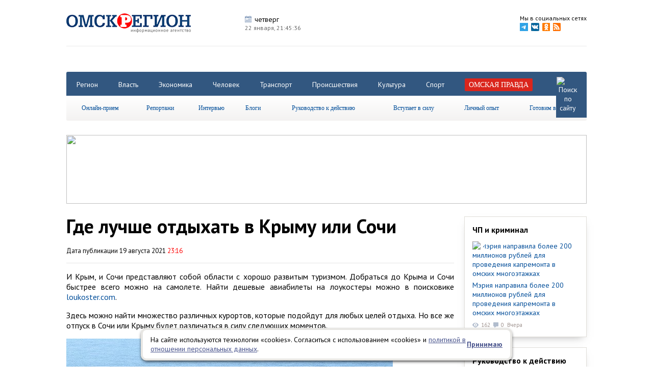

--- FILE ---
content_type: text/html; charset=utf-8
request_url: http://omskregion.info/news/97558-gde_luchshe_otdxat_v_krmu_ili_sochi/
body_size: 12711
content:
<!DOCTYPE html><html xmlns="http://www.w3.org/1999/xhtml"><head><meta http-equiv="X-UA-Compatible" content="IE=Edge" /><meta http-equiv="Content-Type" content="text/html; charset=UTF-8" /><link href='http://fonts.googleapis.com/css?family=PT+Sans:400,700,400italic' rel='stylesheet' type='text/css'><link href="http://omskregion.info/design/cms/css/css.css?v=30" type="text/css" rel="stylesheet" /><base href="http://omskregion.info/" /><link href="design/cms/favicon.png" type="image/x-icon" rel="shortcut icon" /><script src="lib/jquery-1.8.3.min.js"></script><script src="lib/fancy/jquery.fancybox.pack.js?v.2"></script><link rel="stylesheet" href="lib/fancy/helpers/jquery.fancybox-thumbs.css?v=1.0.7" type="text/css" media="screen" /><link href="lib/fancy/jquery.fancybox.css" type="text/css" rel="stylesheet" /><script type="text/javascript" src="lib/fancy/helpers/jquery.fancybox-thumbs.js?v=1.0.7"></script><link href="lib/ow/ow.css?v.4" type="text/css" rel="stylesheet" /><script type="text/javascript" src="lib/ow/ow.js?v.4"></script><script src="lib/pack.js?v.10"></script><link href="lib/pack.css?v=4" type="text/css" rel="stylesheet" /><title>Где лучше отдыхать в Крыму или Сочи - особенности курортов</title><meta name="keywords" content="Где лучше отдыхать в Крыму или Сочи, Крым или Сочи, авиабилеты, Крым, Сочи" /><meta name="description" content="Где лучше отдыхать в Крыму или Сочи. Курорты Крыма и Сочи отличаются по цене, погодным условиям, наличию достопримечательностей." /><meta name="robots" content="index, follow" /><script>var item_cats = ["135"];</script><script src="components/com_news/poll.js"></script><link href="design/cms/css/newop.css" type="text/css" rel="stylesheet" /><script type="text/javascript" src="lib/jquery.bxslider.js"></script><script type="text/javascript" src="lib/jquery.cookie.js"></script><script type="text/javascript">var fixedmenu = 1;</script><script type="text/javascript" src="http://vk.com/js/api/share.js?91" charset="windows-1251"></script><script src="https://apis.google.com/js/platform.js" async defer></script><meta name="google-site-verification" content="0rfT15d9NYOYvIKHZKh8ITpq0OkYbzl2UkWyeYsrMuY" /><meta name='yandex-verification' content='5e130fe5b333c75f' /><meta name='yandex-verification' content='5bd278e89766579a' /><meta name='yandex-verification' content='58d107d3b6d5f9b6' /><meta name="yandex-verification" content="78eb4dce8ae98d14" /><meta name="rp34c0eb17da46495d8dcba60b20432760" content="399cab09384ede4376626c17cb0866a4" /></head><body><!-- Yandex.Metrika counter --> <script type="text/javascript"> (function (d, w, c) { (w[c] = w[c] || []).push(function() { try { w.yaCounter29238765 = new Ya.Metrika({ id:29238765, clickmap:true, trackLinks:true, accurateTrackBounce:true, webvisor:true }); } catch(e) { } }); var n = d.getElementsByTagName("script")[0], s = d.createElement("script"), f = function () { n.parentNode.insertBefore(s, n); }; s.type = "text/javascript"; s.async = true; s.src = "https://mc.yandex.ru/metrika/watch.js"; if (w.opera == "[object Opera]") { d.addEventListener("DOMContentLoaded", f, false); } else { f(); } })(document, window, "yandex_metrika_callbacks"); </script> <noscript><div><img src="https://mc.yandex.ru/watch/29238765" style="position:absolute; left:-9999px;" alt="" /></div></noscript> <!-- /Yandex.Metrika counter --><!-- layout ^--><div id="layout"><div id="up-button" class="box" title="наверх"></div><!--floor--><div class="floor box"><!--header--><div id="header" class="clear box"><a href='http://omskregion.info' id="logo"><img src='design/cms/images/logo.png' alt='Омскрегион'/></a><ul id='parse' class="nonelist clear"><li><p class='title-1 p1'>четверг</p><span>22 января, <span id="timermod"></span></span></li><li></li><li></li><li></li></ul><div id="network" class="clear"><!--noindex--><span>Мы в социальных сетях</span><ul class="nonelist clear"><li><a rel="nofollow" target="_blank" href='https://t.me/omskpravda'><img width="16" src='design/cms/images/footer/telegram.png' alt='telegram'/></a></li><li><a rel="nofollow" target="_blank" href='http://vk.com/ia_omskregion'><img src='design/cms/images/vkontakte.png' alt='vkontakte'/></a></li><li><a rel="nofollow" target="_blank" href="https://ok.ru/omskregion"><img src='design/cms/images/odnoklassniki.png' alt='odnoklassniki'/></a></li><li><a rel="nofollow" target="_blank" href="rss.xml"><img src='design/cms/images/rss.png' alt='rss'/></a></li></ul><!--/noindex--></div></div><!-- end header--><!-- banners--><div class="banners clear" style="text-align: center; "><!-- Баннер #1 --> <div class="banner" id="hitsadv-1"></div> <script type="text/javascript"> getHitsAdv(1); </script> <!-- /Баннер #1 --><!-- Баннер #2 --> <div class="banner" id="hitsadv-2"></div> <script type="text/javascript"> getHitsAdv(2); </script> <!-- /Баннер #2 --><!-- Баннер #3 --> <div class="banner" id="hitsadv-3"></div> <script type="text/javascript"> getHitsAdv(3); </script> <!-- /Баннер #3 --><!-- Баннер #4 --> <div class="banner" id="hitsadv-4"></div> <script type="text/javascript"> getHitsAdv(4); </script> <!-- /Баннер #4 --></div><!--end banners--><div id="nav-wrapper"><div id="navigation" class="clear"><div id='nav' class="clear"><ul class="nonelist clear tabs"><li><a href="categories/region/">Регион</a></li><li><a href="categories/vlast/">Власть</a></li><li><a href="categories/biznes/">Экономика</a></li><li><a href="categories/chelovek/">Человек</a></li><li><a href="categories/transport/">Транспорт</a></li><li><a href="categories/proisshestviya/">Происшествия</a></li><li><a href="categories/kultura/">Культура</a></li><li><a href="categories/sport/">Спорт</a></li><li><a href="omskaya_pravda/"><span class='select'>Омская правда</span></a></li><li id="searchstr"><form action="search/" method="get" name="gosearchform"><input placeholder="Поиск по сайту" autocomplete="off" class="input" type="text" name="s" value="" /></form><a href='' id="search"><img src='design/cms/images/search.png' alt='Поиск по сайту'/></a></li></ul></div><div id='sub-nav'><ul class="menu lgray slide" id="menu"><li><a href="type/online_priem/">Онлайн-прием</a></li><li><span>Репортажи</span><ul><li><a href="type/fotoreportaj/">Фоторепортаж</a></li><li><a href="type/reportaj/">Репортаж</a></li></ul></li><li><a href="type/intervyu/">Интервью</a></li><li><a href="blogs/list/">Блоги</a></li><li><a href="type/rukovodstvo_k_deystviyu/">Руководство к действию</a></li><li><a href="type/vstupaet_v_silu/">Вступает в силу</a></li><li><a href="type/lichny_opt/">Личный опыт</a></li><li><a href="categories/gotovim_vmeste/">Готовим вместе</a></li></ul></div></div></div><!-- banners--><div class="banners clear"><a rel="nofollow" href="https://xn--55-6kcaaf8a3ablscj3atkdw9t.xn--p1ai/?erid=2Vtzqx22oDG" target="_blank"><img src="http://omskregion.info/images/himg/20_10_2025/1b2dfa4e69f3dfe5265e7dcd657d8750.jpg" width="1020" height="135" /></a><!-- Баннер #6 --> <div class="banner" id="hitsadv-6"></div> <script type="text/javascript"> getHitsAdv(6); </script> <!-- /Баннер #6 --><!-- Баннер #7 --> <div class="banner" id="hitsadv-7"></div> <script type="text/javascript"> getHitsAdv(7); </script> <!-- /Баннер #7 --><!-- Баннер #8 --> <div class="banner" id="hitsadv-8"></div> <script type="text/javascript"> getHitsAdv(8); </script> <!-- /Баннер #8 --><!-- Баннер #9 --> <div class="banner" id="hitsadv-9"></div> <script type="text/javascript"> getHitsAdv(9); </script> <!-- /Баннер #9 --></div><!--end banners--><!--main--><div id="main" class="clear"><!--tape--><div id="tape" class="clear news-coll"><script type="text/javascript">var slides = [{"id":"164409","title":"\u041d\u0438\u043a\u0438\u0442\u0430 \u0412\u044b\u0441\u043e\u0446\u043a\u0438\u0439 \u043f\u043e\u0434\u0434\u0435\u0440\u0436\u0430\u043b \u0443\u0441\u0442\u0430\u043d\u043e\u0432\u043a\u0443 \u043f\u0430\u043c\u044f\u0442\u043d\u0438\u043a\u0430 \u043e\u0442\u0446\u0443 \u0432 \u041e\u043c\u0441\u043a\u0435","title_alias":"nikita_vsotskiy_podderjal_ustanovku_pamyatnika_ott","img":"2026\/01\/3ee6f57c5a0513171a314c0c53e23015.jpg"},{"id":"164438","title":"\u041c\u043d\u043e\u0433\u043e\u0434\u0435\u0442\u043d\u044b\u0435 \u043c\u0430\u0442\u0435\u0440\u0438 \u041e\u043c\u0441\u043a\u043e\u0439 \u043e\u0431\u043b\u0430\u0441\u0442\u0438 \u043f\u043e\u043b\u0443\u0447\u0430\u0442 \u043f\u043e\u0432\u044b\u0448\u0435\u043d\u043d\u044b\u0435 \u043f\u0435\u043d\u0441\u0438\u043e\u043d\u043d\u044b\u0435 \u0432\u044b\u043f\u043b\u0430\u0442\u044b ","title_alias":"mnogodetne_materi_omskoy_oblasti_poluchat_povshenn","img":"2026\/01\/146b32c6ed858dc9af6d2fa37d7f432c.jpg"},{"id":"164407","title":"\u041e\u043c\u0441\u043a\u0438\u0439 \u0446\u0435\u043d\u0442\u0440 \u0434\u043b\u044f \u043e\u0434\u0430\u0440\u0435\u043d\u043d\u044b\u0445 \u0434\u0435\u0442\u0435\u0439 \u00ab\u0421\u0438\u0440\u0438\u0443\u0441-55\u00bb \u0432\u043e\u0437\u0433\u043b\u0430\u0432\u0438\u043b\u0430 \u0422\u0430\u0442\u044c\u044f\u043d\u0430 \u0411\u0430\u0440\u0430\u043a\u0438\u043d\u0430","title_alias":"omskiy_tsentr_dlya_odarennx_detey_sirius_55_vozgla","img":"2026\/01\/5b76023d1993fd0250fad837b9251c74.jpg"}];</script><div itemscope itemtype="http://schema.org/Article"><h1 class="h1" itemprop="headline name">Где лучше отдыхать в Крыму или Сочи</h1><div class="introtext"><p><span>Дата публикации 19 августа 2021 <span class='red'>23:16</span></span> <meta itemprop="datePublished" content="2021-08-19" /></p></div><div itemprop="articleBody"><div class="intro"></div><div class="fulltext"><p style="text-align: justify;" mce_style="text-align: justify;">И Крым, и Сочи представляют собой области с хорошо развитым туризмом. Добраться до Крыма и Сочи быстрее всего можно на самолете. Найти дешевые авиабилеты на лоукостеры можно в поисковике <a href="https://loukoster.com/" mce_href="https://loukoster.com/" target="_blank">loukoster.com</a>.</p>  <p style="text-align: justify;" mce_style="text-align: justify;">Здесь можно найти множество различных курортов, которые подойдут для любых целей отдыха. Но все же отпуск в Сочи или Крыму будет различаться в силу следующих моментов.</p>  <p><img title="Где лучше отдыхать в Крыму или Сочи" src="https://s1.hostingkartinok.com/uploads/images/2021/08/7524b5a42eae3add932964ee849aa3cf.jpg"></p>  <h2 style="text-align: justify;" mce_style="text-align: justify;">Природа и погода</h2>  <p style="text-align: justify;" mce_style="text-align: justify;">И в Сочи, и в Крыму летом царит знойная погода. В осенние месяцы, когда в Крыму сезон идет на спад, пляжи Сочи еще наполнены отдыхающими. В Сочи также высокая влажность воздуха, поэтому не каждый отдыхающий переносит субтропический климат легко. Для некоторых крымская погода является более комфортной.</p>  <p style="text-align: justify;" mce_style="text-align: justify;">Что касается природных красот, то здесь оба курорта легко могут поконкурировать между собой. Как на континенте, так и в Крыму есть множество замечательных природных мест. Многие из субтропических растений встречаются как на сочинских территориях, так и на ЮБК.</p>  <h2 style="text-align: justify;" mce_style="text-align: justify;">Морские побережья</h2>  <p style="text-align: justify;" mce_style="text-align: justify;">Для многих из путешественников особенно важным критерием выступает чистота воды. Море в Крыму считается более чистым. В Сочи в море впадает немало рек, которые протекают через ряд населенных пунктов — это и делает воду несколько более грязной. Что касается Крыма, то здесь акватория несколько глубже. Но иногда и море может быть несколько более холодным.</p>  <h2 style="text-align: justify;" mce_style="text-align: justify;">Интересные места</h2>  <p style="text-align: justify;" mce_style="text-align: justify;">Что касается исторических и природных достопримечательностей, то их можно в обилии отыскать на обоих курортах. Однако так как в Сочи в связи с Олимпиадой было построено немало специализированных объектов, то в этом отношении несколько лидирует Крым. Здесь можно отдохнуть от современности, прогулявшись по Керченской крепости, посетив Ласточкино гнездо, Алупкинский дворец и многие другие интересные места, которые не оставят равнодушным ни одного поклонника истории.</p>  <h2 style="text-align: justify;" mce_style="text-align: justify;">Стоимость жилья</h2>  <p style="text-align: justify;" mce_style="text-align: justify;">Что касается цен, то в этом отношении Крым остается более выгодным вариантом. Дело в том, что в Сочи даже небольшими гостевыми домами управляют опытные отельеры. Поэтому и предложения обычно оказываются дороже. Конечно, и в Сочи можно найти хорошее жилье, однако стоить оно будет от 2,5 — 3 тыс. рублей за сутки проживания. В Крыму же можно отыскать хорошее жилье по приемлемой цене, которое сдают местные жители. Но с другой стороны, варианты в Сочи отличаются большим комфортом и разнообразием: можно найти и дорогие отели элитной категории, и небольшие хостелы. В Крыму же дорогих отелей не так много, и большая часть из них располагаются на территориях богатых курортов.</p><p style="text-align: justify;" mce_style="text-align: justify;">На правах рекламы<br /></p>  <p><br mce_bogus="1"></p></div></div><div class="poll-area" data-cid="97558"></div><div class="socline clear"><div class="socitem"><script type="text/javascript">document.write(VK.Share.button(false,{type: "round", text: "Поделиться"}));</script></div><div class="socitem"><div id="ok_shareWidget"></div></div><!--noindex--><a target="_blank" rel="nofollow" class="to-print slow" href="http://omskregion.info/news/97558-gde_luchshe_otdxat_v_krmu_ili_sochi/?print">Распечатать страницу</a><!--/noindex--></div>			<div id="fb-root"></div>
			<script>(function(d, s, id) {
			  var js, fjs = d.getElementsByTagName(s)[0];
			  if (d.getElementById(id)) return;
			  js = d.createElement(s); js.id = id;
			  js.src = "//connect.facebook.net/ru_RU/sdk.js#xfbml=1&version=v2.3&appId=512013768894232";
			  fjs.parentNode.insertBefore(js, fjs);
			}(document, 'script', 'facebook-jssdk'));</script>
			<script>
			!function (d, id, did, st) {
			  var js = d.createElement("script");
			  js.src = "http://connect.ok.ru/connect.js";
			  js.onload = js.onreadystatechange = function () {
			  if (!this.readyState || this.readyState == "loaded" || this.readyState == "complete") {
			    if (!this.executed) {
			      this.executed = true;
			      setTimeout(function () {
			        OK.CONNECT.insertShareWidget(id,did,st);
			      }, 0);
			    }
			  }};
			  d.documentElement.appendChild(js);
			}(document,"ok_shareWidget",document.URL,"{width:145,height:30,st:'straight',sz:20,ck:1}");
			</script>
			</div>	<div class="ya-rtb-block">
		<!-- Yandex.RTB R-A-113647-2 -->
		<div id="yandex_rtb_R-A-113647-2"></div>
		<script type="text/javascript">
		    (function(w, d, n, s, t) {
		        w[n] = w[n] || [];
		        w[n].push(function() {
		            Ya.Context.AdvManager.render({
		                blockId: "R-A-113647-2",
		                renderTo: "yandex_rtb_R-A-113647-2",
		                horizontalAlign: false,
		                async: true
		            });
		        });
		        t = d.getElementsByTagName("script")[0];
		        s = d.createElement("script");
		        s.type = "text/javascript";
		        s.src = "//an.yandex.ru/system/context.js";
		        s.async = true;
		        t.parentNode.insertBefore(s, t);
		    })(this, this.document, "yandexContextAsyncCallbacks");
		</script>
	</div>

	<div>
	<script src='https://news.2xclick.ru/loader.js' async></script>
	<div id='containerId354590'></div>
	<script>
	    (function(w, d, c, s, t){
	        w[c] = w[c] || [];
	        w[c].push(function(){
	            gnezdo.create({
	             
	                tizerId: 354590,
	                containerId: 'containerId354590'
	            });
	        });
	    })(window, document, 'gnezdoAsyncCallbacks');
	</script>
</div>

<div>
	<!-- Sparrow -->
	<script type="text/javascript" data-key="ac279f547f662d776679cb629dc65227">
	    (function(w, a) {
	        (w[a] = w[a] || []).push({
	            'script_key': 'ac279f547f662d776679cb629dc65227',
	            'settings': {
	                'sid': 54476
	            }
	        });
	        if(!window['_Sparrow_embed']) {
	            var node = document.createElement('script'); node.type = 'text/javascript'; node.async = true;
	            node.src = 'https://widget.sparrow.ru/js/embed.js';
	            (document.getElementsByTagName('head')[0] || document.getElementsByTagName('body')[0]).appendChild(node);
	        } else {
	            window['_Sparrow_embed'].initWidgets();
	        }
	    })(window, '_sparrow_widgets');
	</script>
	<!-- /Sparrow -->
</div>
	<div id="under-news"><div class='life life-1 clear'><p class="go-news"><a href="categories/tophits/">Самое читаемое за неделю</a><span><!--noindex--><a rel="nofollow" href="categories/tophits/">></a><!--/noindex--></span></p><div><a class="img" href="news/164224-vitaliy_xotsenko_soobchshil_ob_otkrtii_posle_remon/" title="Виталий Хоценко сообщил об открытии после ремонта Новосанжаровской школы в Русско-Полянском районе"><img src='images/news/medium/2026/01/507a8bb7abda0775401251d348d228ac.jpg' alt='Виталий Хоценко сообщил об открытии после ремонта Новосанжаровской школы в Русско-Полянском районе' /></a><p class="title"><a href="news/164224-vitaliy_xotsenko_soobchshil_ob_otkrtii_posle_remon/" title="Виталий Хоценко сообщил об открытии после ремонта Новосанжаровской школы в Русско-Полянском районе">Виталий Хоценко сообщил об открытии после ремонта Новосанжаровской школы в Русско-Полянском районе</a></p><span class="views">2047</span><span class='comments'>0</span></div><div><a class="img" href="news/164167-v_omskoy_oblasti_podesheveli_yaytsa_i_saxar_a_rte_/" title="В Омской области подешевели яйца и сахар, а рытье могил подорожало на 68%"><img src='images/news/medium/2026/01/8399967be9205701acf69362d063da41.jpg' alt='В Омской области подешевели яйца и сахар, а рытье могил подорожало на 68%' /></a><p class="title"><a href="news/164167-v_omskoy_oblasti_podesheveli_yaytsa_i_saxar_a_rte_/" title="В Омской области подешевели яйца и сахар, а рытье могил подорожало на 68%">В Омской области подешевели яйца и сахар, а рытье могил подорожало на 68%</a></p><span class="views">1344</span><span class='comments'>0</span></div><div><a class="img" href="news/164160-omicham_rasskazali_o_novx_izmeneniyax_v_pravilax_p/" title="Омичам рассказали о новых изменениях в правилах приема в вузы в 2026 году"><img src='images/news/medium/2026/01/57f1d028a0ec6b02e44af4be0b012829.jpg' alt='Омичам рассказали о новых изменениях в правилах приема в вузы в 2026 году' /></a><p class="title"><a href="news/164160-omicham_rasskazali_o_novx_izmeneniyax_v_pravilax_p/" title="Омичам рассказали о новых изменениях в правилах приема в вузы в 2026 году">Омичам рассказали о новых изменениях в правилах приема в вузы в 2026 году</a></p><span class="views">986</span><span class='comments'>0</span></div><div><a class="img" href="news/164409-nikita_vsotskiy_podderjal_ustanovku_pamyatnika_ott/" title="Никита Высоцкий поддержал установку памятника отцу в Омске"><img src='images/news/medium/2026/01/3ee6f57c5a0513171a314c0c53e23015.jpg' alt='Никита Высоцкий поддержал установку памятника отцу в Омске' /></a><p class="title"><a href="news/164409-nikita_vsotskiy_podderjal_ustanovku_pamyatnika_ott/" title="Никита Высоцкий поддержал установку памятника отцу в Омске">Никита Высоцкий поддержал установку памятника отцу в Омске</a></p><span class="views">579</span><span class='comments'>0</span></div></div><div class='life life-2 clear'><p class="go-news"><a href="type/fotoreportaj/">Фоторепортаж</a><span><!--noindex--><a rel="nofollow" href="type/fotoreportaj/">&gt;</a><!--/noindex--></span></p><p><a href='news/164267-na_zelenom_ostrove_v_omske_v_chest_krechsheniya_so/'>На Зеленом острове в Омске в честь Крещения состоялся Крестный ход </a></p><div class='carousel'><ul class="nonelist"><li><a rel="group" class="highslide" title="" href='images/photogalery/full/2026/01/dcfdbe43db38f79f1f83ba0e41491b8f.jpg'><img src='images/photogalery/small/2026/01/dcfdbe43db38f79f1f83ba0e41491b8f.jpg' alt="" /></a></li><li><a rel="group" class="highslide" title="" href='images/photogalery/full/2026/01/afd72f015e56bd7facd630501850c02c.jpg'><img src='images/photogalery/small/2026/01/afd72f015e56bd7facd630501850c02c.jpg' alt="" /></a></li><li><a rel="group" class="highslide" title="" href='images/photogalery/full/2026/01/4119dcf5bc33d087b83fbf5b91e666d5.jpg'><img src='images/photogalery/small/2026/01/4119dcf5bc33d087b83fbf5b91e666d5.jpg' alt="" /></a></li><li><a rel="group" class="highslide" title="" href='images/photogalery/full/2026/01/bfd7e2b51c4b37d7503de933763fe69f.jpg'><img src='images/photogalery/small/2026/01/bfd7e2b51c4b37d7503de933763fe69f.jpg' alt="" /></a></li><li><a rel="group" class="highslide" title="" href='images/photogalery/full/2026/01/e4eeb38639a84c861422997a7be722bd.jpg'><img src='images/photogalery/small/2026/01/e4eeb38639a84c861422997a7be722bd.jpg' alt="" /></a></li><li><a rel="group" class="highslide" title="" href='images/photogalery/full/2026/01/870af1d666896fbfa369da11958a58c5.jpg'><img src='images/photogalery/small/2026/01/870af1d666896fbfa369da11958a58c5.jpg' alt="" /></a></li><li><a rel="group" class="highslide" title="" href='images/photogalery/full/2026/01/6e1675cf5b854eb8ecdfc2dcdf61f2e9.jpg'><img src='images/photogalery/small/2026/01/6e1675cf5b854eb8ecdfc2dcdf61f2e9.jpg' alt="" /></a></li><li><a rel="group" class="highslide" title="" href='images/photogalery/full/2026/01/6ef5eab829a8a1d3a4325fb2f2c9eb63.jpg'><img src='images/photogalery/small/2026/01/6ef5eab829a8a1d3a4325fb2f2c9eb63.jpg' alt="" /></a></li><li><a rel="group" class="highslide" title="" href='images/photogalery/full/2026/01/7bccebaeaabe706699d3491b59cd4aaa.jpg'><img src='images/photogalery/small/2026/01/7bccebaeaabe706699d3491b59cd4aaa.jpg' alt="" /></a></li><li><a rel="group" class="highslide" title="" href='images/photogalery/full/2026/01/5cdcdfa4bf33e3c4bc8e1be2442946e3.jpg'><img src='images/photogalery/small/2026/01/5cdcdfa4bf33e3c4bc8e1be2442946e3.jpg' alt="" /></a></li><li><a rel="group" class="highslide" title="" href='images/photogalery/full/2026/01/f9166fac59f8a6ef0b0162292619301b.jpg'><img src='images/photogalery/small/2026/01/f9166fac59f8a6ef0b0162292619301b.jpg' alt="" /></a></li><li><a rel="group" class="highslide" title="" href='images/photogalery/full/2026/01/6ec487cd05ee94af61161ed21d2b7a77.jpg'><img src='images/photogalery/small/2026/01/6ec487cd05ee94af61161ed21d2b7a77.jpg' alt="" /></a></li><li><a rel="group" class="highslide" title="" href='images/photogalery/full/2026/01/63235b7bc451370696aaa828dc2ffd4a.jpg'><img src='images/photogalery/small/2026/01/63235b7bc451370696aaa828dc2ffd4a.jpg' alt="" /></a></li><li><a rel="group" class="highslide" title="" href='images/photogalery/full/2026/01/31937840856f140f2faf3aa493b48a67.jpg'><img src='images/photogalery/small/2026/01/31937840856f140f2faf3aa493b48a67.jpg' alt="" /></a></li><li><a rel="group" class="highslide" title="" href='images/photogalery/full/2026/01/6717378e397d5ad9d33d0db1b9fc3e73.jpg'><img src='images/photogalery/small/2026/01/6717378e397d5ad9d33d0db1b9fc3e73.jpg' alt="" /></a></li></ul></div></div><script type="text/javascript">$('.life .carousel>ul').bxSlider({ infiniteLoop: false, auto: true, pause: 10000, pager: false, controls: true, maxSlides: 6, moveSlides: 1, slideWidth: 128, nextText: '', prevText: '' });</script><div class='life life-1 clear'><p class="go-news"><a href="categories/editors_choice/">Выбор редактора</a><span><!--noindex--><a rel="nofollow" href="categories/editors_choice/">></a><!--/noindex--></span></p><div><a class="img" href="news/164370-omskaya_kultura_v_litsax/" title="Омская культура в лицах"><img src='images/news/medium/2026/01/8415d3e04fe95832cef933de44bc0f21.jpg' alt='Омская культура в лицах' /></a><p class="title"><a href="news/164370-omskaya_kultura_v_litsax/" title="Омская культура в лицах">Омская культура в лицах</a></p><span class="views">208</span><span class='comments'>0</span></div><div><a class="img" href="news/164347-kak_v_omske_prazdnovali_krechshenie_v_proshlom/" title="Как в Омске праздновали Крещение в прошлом"><img src='images/news/medium/2026/01/b649275c23a00d0476b174aff2a38106.jpg' alt='Как в Омске праздновали Крещение в прошлом' /></a><p class="title"><a href="news/164347-kak_v_omske_prazdnovali_krechshenie_v_proshlom/" title="Как в Омске праздновали Крещение в прошлом">Как в Омске праздновали Крещение в прошлом</a></p><span class="views">326</span><span class='comments'>0</span></div><div><a class="img" href="news/164271-v_kulturnoy_stolitse_vberut_luchshie_xudojestvenne/" title="В Культурной столице выберут лучшие художественные произведения 2025 года"><img src='images/news/medium/2026/01/f7ea17f4cb64ae97f516a019aaab9d38.jpg' alt='В Культурной столице выберут лучшие художественные произведения 2025 года' /></a><p class="title"><a href="news/164271-v_kulturnoy_stolitse_vberut_luchshie_xudojestvenne/" title="В Культурной столице выберут лучшие художественные произведения 2025 года">В Культурной столице выберут лучшие художественные произведения 2025 года</a></p><span class="views">336</span><span class='comments'>0</span></div><div><a class="img" href="news/164186-za_kulisami_pravosudiya_kak_rabotaet_kriminalistik/" title="За кулисами правосудия: как работает криминалистика в Омской области"><img src='images/news/medium/2026/01/e94ce76a5e5c0867238018d531b291a7.jpg' alt='За кулисами правосудия: как работает криминалистика в Омской области' /></a><p class="title"><a href="news/164186-za_kulisami_pravosudiya_kak_rabotaet_kriminalistik/" title="За кулисами правосудия: как работает криминалистика в Омской области">За кулисами правосудия: как работает криминалистика в Омской области</a></p><span class="views">512</span><span class='comments'>0</span></div></div></div></div><!--end tape--><!--advs--><div id="advs" class='clear min-coll'><div class="col-2"><div class='elem elem-6'><p class='elem-h3'><a href="categories/proisshestviya/">ЧП и криминал</a></p><a href="news/164434-meriya_napravila_bolee_200_millionov_rubley_dlya_p/" title="Мэрия направила более 200 миллионов рублей для проведения капремонта в омских многоэтажках" class='message img-link'><img src='images/news/medium/2026/01/ff5824b9eba5b7d59a5f1d3713d129bf.jpg' alt='Мэрия направила более 200 миллионов рублей для проведения капремонта в омских многоэтажках'/></a><a href="news/164434-meriya_napravila_bolee_200_millionov_rubley_dlya_p/" title="Мэрия направила более 200 миллионов рублей для проведения капремонта в омских многоэтажках" class="content">Мэрия направила более 200 миллионов рублей для проведения капремонта в омских многоэтажках</a><p><span class="views">162</span><span class='comments'>0</span><span class="date">Вчера</span></p></div><div class='elem elem-6'><p class='elem-h3'><a href="type/rukovodstvo_k_deystviyu/">Руководство к действию</a></p><a href="news/164418-v_omskoy_oblasti_za_nedelyu_zaregistrirovan_6821_s/" title="В Омской области за неделю зарегистрирован 6821 случай ОРВИ" class='message img-link'><img src='images/news/medium/2026/01/27ae5cee6170d88bdee542fbd96762a3.jpg' alt='В Омской области за неделю зарегистрирован 6821 случай ОРВИ'/></a><a href="news/164418-v_omskoy_oblasti_za_nedelyu_zaregistrirovan_6821_s/" title="В Омской области за неделю зарегистрирован 6821 случай ОРВИ" class="content">В Омской области за неделю зарегистрирован 6821 случай ОРВИ</a><p><span class="views">188</span><span class='comments'>0</span><span class="date">Вчера</span></p></div><div class='elem elem-6'><p class='elem-h3'><a href="type/lichny_opt/">Личный опыт</a></p><a href="news/160721-jurnalistov_omskoy_ekoshkol_nauchili_opredelyat_ka/" title="Журналистов омской экошколы научили определять качество воды в Иртыше" class='message img-link'><img src='images/news/medium/2025/10/8be4fcc65a433f6457f58a427ec1adfd.jpg' alt='Журналистов омской экошколы научили определять качество воды в Иртыше'/></a><a href="news/160721-jurnalistov_omskoy_ekoshkol_nauchili_opredelyat_ka/" title="Журналистов омской экошколы научили определять качество воды в Иртыше" class="content">Журналистов омской экошколы научили определять качество воды в Иртыше</a><p><span class="views">1922</span><span class='comments'>0</span><span class="date">24 октября 2025</span></p></div><div style="margin: 0 0 20px;">
<!-- Яндекс.Директ -->
<script type="text/javascript">
yandex_partner_id = 113647;
yandex_site_bg_color = 'FFFFFF';
yandex_ad_format = 'direct';
yandex_direct_type = 'posterVertical';
yandex_direct_border_type = 'block';
yandex_direct_limit = 1;
yandex_direct_title_font_size = 3;
yandex_direct_border_radius = true;
yandex_direct_links_underline = true;
yandex_direct_border_color = 'E0DED9';
yandex_direct_title_color = '0000CC';
yandex_direct_url_color = '006600';
yandex_direct_text_color = '000000';
yandex_direct_hover_color = '0066FF';
yandex_direct_sitelinks_color = '0000CC';
yandex_direct_favicon = true;
yandex_no_sitelinks = false;
document.write('<scr'+'ipt type="text/javascript" src="//an.yandex.ru/system/context.js"></scr'+'ipt>');
</script>
</div><!-- Баннер #16 --> <div class="banner" id="hitsadv-16"></div> <script type="text/javascript"> getHitsAdv(16); </script> <!-- /Баннер #16 --><!-- Баннер #20 --> <div class="banner" id="hitsadv-20"></div> <script type="text/javascript"> getHitsAdv(20); </script> <!-- /Баннер #20 --><div id='containerId359667'></div>
<script>
    (function(w, d, c, s, t){
        w[c] = w[c] || [];
        w[c].push(function(){
            gnezdo.create({
              
                tizerId: 359667,
                containerId: 'containerId359667'
            });
        });
    })(window, document, 'gnezdoAsyncCallbacks');
</script></div></div><!--end advs--></div><!--end main--><!--elements--><div id='elements' class="clear"></div><!--end elements--></div><!--end floor--><!--footer--><div id="footer"><div class="floor clear"><div class="clear"><div class='left'><p>2015 © <span style="font-family: " pt="" sans",="" sans-serif;="" font-size:="" 14px;"="" mce_style="font-family: ">«</span><span style="font-family: " pt="" sans",="" sans-serif;="" font-size:="" 14px;"="" mce_style="font-family: ">Информационное агентство при Правительстве Омской области «ОМСКРЕГИОН»</span></p><p>Вся информация, размещенная на сайте <a target="_blank" style="">omskregion.info</a>, охраняется в соответствии с законодательством РФ. Использование опубликованных материалов, в том числе воспроизведение, распространение, переработка возможно только с активной ссылкой на сайт <a target="_blank" style="">omskregion.info</a>.</p><p>Материалы, публикуемые на сайте omskregion.info, представлены информационным агентством&nbsp;<span style="font-family: " pt="" sans",="" sans-serif;="" font-size:="" 14px;"="" mce_style="font-family: ">«</span><span style="font-family: " pt="" sans",="" sans-serif;="" font-size:="" 14px;"="" mce_style="font-family: ">Информационное агентство при Правительстве Омской области «ОМСКРЕГИОН»</span></p><p>«Информационное агентство при Правительстве Омской области «ОМСКРЕГИОН» зарегистрировано Федеральной службой по надзору в сфере связи, информационных технологий и массовых коммуникаций 30 июля 2020 года. Регистрационный номер ИА № ФС 77 - 78572</p><p>Материалы сайта могут содержать информацию, не подлежащую просмотру лицам младше 18 лет. Сайт не несет ответственности за содержание рекламных материалов.</p><p><b>На информационном ресурсе применяются рекомендательные технологии (информационные технологии предоставления информации на основе сбора, систематизации и анализа сведений, относящихся к предпочтениям пользователей сети "Интернет", находящихся на территории Российской Федерации)</b></p></div><div class="center"><ul class="first nonelist"><li><a href='o_nas/'>О нас</a></li><li><a href='redaktsiya/'>Редакция</a></li><li><a href='contacts/'>Контакты</a></li><li><a href='vse_rubriki/'>Все рубрики</a></li><li><a href='prays/'>Прайс-лист</a></li></ul><ul class="two nonelist"><li><a href='type/press_tsentr/'>Пресс-центр</a></li><li><a href='polzovatelskoe_soglashenie/'>Пользовательское <br />соглашение</a></li></ul></div></div><!--noindex--><ul id="socs" class="nonelist"><li><a rel="nofollow" target="_blank" href='https://t.me/omskpravda'><img src='design/cms/images/footer/telegram.png' alt='telegram'/></a></li><li><a target="_blank" href='http://vk.com/ia_omskregion' rel="nofollow"><img src='design/cms/images/footer/vk.png' alt=''/></a></li><li><a target="_blank" href="https://ok.ru/omskregion" rel="nofollow"><img src='design/cms/images/footer/ok.png' alt=''/></a></li><li><a target="_blank" href="rss.xml" rel="nofollow"><img src='design/cms/images/footer/rss.png' alt=''/></a></li><li><a href="http://omskregion.info/?version=m" rel="nofollow"><img src='design/cms/images/footer/mobile.png' alt=''/></a></li></ul><!--/noindex--><div id="counters">
                        <div>
                            <!--LiveInternet counter--><script type="text/javascript"><!--
                            document.write("<a href='http://www.liveinternet.ru/click' "+
                            "target=_blank rel=nofollow><img src='//counter.yadro.ru/hit?t14.1;r"+
                            escape(document.referrer)+((typeof(screen)=="undefined")?"":
                            ";s"+screen.width+"*"+screen.height+"*"+(screen.colorDepth?
                            screen.colorDepth:screen.pixelDepth))+";u"+escape(document.URL)+
                            ";"+Math.random()+
                            "' alt='' title='LiveInternet: показано число просмотров за 24"+
                            " часа, посетителей за 24 часа и за сегодня' "+
                            "border='0' width='88' height='31'><\/a>")
                            //--></script><!--/LiveInternet-->
                        </div>
                        <div>
                            <!-- Yandex.Metrika informer --> <a href="https://metrika.yandex.ru/stat/?id=29238765&amp;from=informer" target="_blank" rel="nofollow"><img src="https://informer.yandex.ru/informer/29238765/3_0_FFFFFFFF_EFEFEFFF_0_pageviews" style="width:88px; height:31px; border:0;" alt="Яндекс.Метрика" title="Яндекс.Метрика: данные за сегодня (просмотры, визиты и уникальные посетители)" /></a> <!-- /Yandex.Metrika informer --> 
                        </div>
                        <div>
<!-- Top.Mail.Ru logo -->
<a href="https://top-fwz1.mail.ru/jump?from=3487397">
<img src="https://top-fwz1.mail.ru/counter?id=3487397;t=479;l=1" height="31" width="88" alt="Top.Mail.Ru" style="border:0;" /></a>
<!-- /Top.Mail.Ru logo -->
                        </div>
                        <div class="ogr">18+</div>
                    </div><div><p><a title="Создание сайтов в Омске" target="_blank" href='http://welcome-studio.ru/'>Создание сайтов - Веб-студия "Welcome!"</a></p></div></div></div><!--end footer--></div><!--end layout--><!-- 79b841362901c61e -->    <script>
      (function(i,s,o,g,r,a,m){i['GoogleAnalyticsObject']=r;i[r]=i[r]||function(){
      (i[r].q=i[r].q||[]).push(arguments)},i[r].l=1*new Date();a=s.createElement(o),
      m=s.getElementsByTagName(o)[0];a.async=1;a.src=g;m.parentNode.insertBefore(a,m)
      })(window,document,'script','//www.google-analytics.com/analytics.js','ga');
      ga('create', 'UA-65064647-1', 'auto');
      ga('send', 'pageview');
    </script>
        <script>
  var original_links = {
        telegram: 'https://refer.id/?bot=Omskoff_bot&platform=telegram&verbose_name=Омск Официально&bot_avatar=https://designer.ftrcdn.com/uploads/bot_avatars/%D0%9E%D0%BC%D1%81%D0%BA.png&n=59379&c=1032',
    viber: 'https://refer.id/?bot=omskof&platform=viber&verbose_name=Омск Официально&bot_avatar=https://designer.ftrcdn.com/uploads/bot_avatars/%D0%9E%D0%BC%D1%81%D0%BA.png&n=59379&c=1032',
  };

  var div = document.createElement('div');
  div.id = '__fstrk-social-widget';
  div.style.position = 'fixed';
  div.style.right = '0';
  div.style.bottom = '0';
  div.style.zIndex = '9000';
  document.body.appendChild(div);

  var extra_params = '';
  if(location.search)
    extra_params = '&' + location.search.substring(1);

  Object.entries(original_links).forEach(function([messenger, link]) {
      original_links[messenger] += extra_params;
  });
  window.__fstrkSocialWidgetSettings = {
    backgroundColor: undefined,
    borderColor: undefined,
    isHideWidget: false,
    isPulseWidget: false,
    links: original_links,
    offset: [20, 20],
    timeoutTipRender: 0,
    tipText: `Проблемы в городе или на селе?
Сообщите в чат-бот!`,
  }
</script>
<script src="https://wv.fs5k.com/social_buttons/bundle.js"></script>

<!-- Top.Mail.Ru counter -->
<script type="text/javascript">
var _tmr = window._tmr || (window._tmr = []);
_tmr.push({id: "3487397", type: "pageView", start: (new Date()).getTime()});
(function (d, w, id) {
  if (d.getElementById(id)) return;
  var ts = d.createElement("script"); ts.type = "text/javascript"; ts.async = true; ts.id = id;
  ts.src = "https://top-fwz1.mail.ru/js/code.js";
  var f = function () {var s = d.getElementsByTagName("script")[0]; s.parentNode.insertBefore(ts, s);};
  if (w.opera == "[object Opera]") { d.addEventListener("DOMContentLoaded", f, false); } else { f(); }
})(document, window, "tmr-code");
</script>
<noscript><div><img src="https://top-fwz1.mail.ru/counter?id=3487397;js=na" style="position:absolute;left:-9999px;" alt="Top.Mail.Ru" /></div></noscript>
<!-- /Top.Mail.Ru counter -->
</body></html>
<!-- Сайт разработан Веб-студией "Welcome!" http://welcome-studio.ru/, 2014. [0.016875982284546,1000768] -->